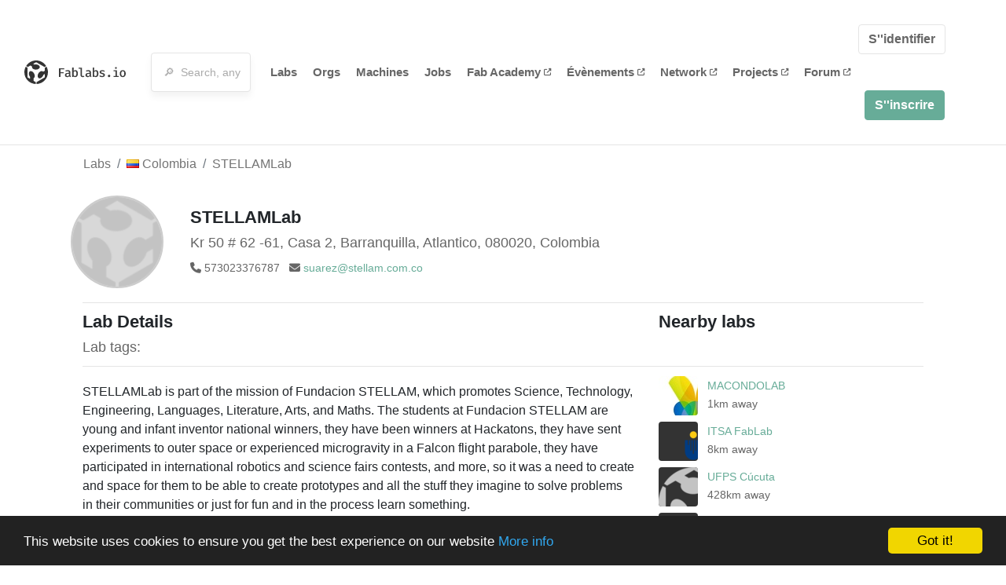

--- FILE ---
content_type: text/html; charset=utf-8
request_url: https://www.fablabs.io/labs/stellamlab?locale=fr
body_size: 16658
content:
<!DOCTYPE html>
<html lang='en' xmlns='http://www.w3.org/1999/xhtml' xmlns:fb='http://www.facebook.com/2008/fbml' xmlns:og='http://ogp.me/ns#'>
<head>
<title>STELLAMLab | FabLabs</title>
<base target='_parent'>
<meta charset='utf-8'>
<meta content='width=device-width, initial-scale=1.0, user-scalable=no' name='viewport'>
<meta content='STELLAMLab | FabLabs' property='og:title'>
<meta content='FabLabs.io - The Fab Lab Network' property='og:site_name'>
<meta content='https://www.fablabs.io/labs/stellamlab?locale=fr' property='og:url'>
<meta content='/media/W1siZmYiLCJwdWJsaWMvZGVmYXVsdC1sYWItYXZhdGFyLnBuZyJdLFsicCIsInRodW1iIiwiMzAweDMwMCJdXQ/default-lab-avatar.png?sha=75b52c2773b65642' property='og:image'>
<meta content='STELLAMLab is part of the mission of Fundacion STELLAM, which promotes Science, Technology, Engineering, Languages, Literature, Arts, and Maths. The students at Fundacion STELLAM are young and infant inventor national winners, they have been winners at Hackatons, they have sent experiments to outer space or experienced microgravity in a Falcon flight parabole, they have participated in international robotics and science fairs contests, and more, so it was a need to create and space for them to be able to create prototypes and all the stuff they imagine to solve problems in their communities or just for fun and in the process learn something.  ' property='og:description'>

<meta content='1349222175' property='fb:admins'>
<script src="/assets/application-a5ef7dc0daafce7937ac040a70f2218748921d4caefc4d052181fd930d0f070f.js" data-turbolinks-track="true"></script>
<link href='https://www.fablabs.io/labs/stellamlab' rel='canonical'>
<link href='https://api.mapbox.com/mapbox.js/v3.0.1/mapbox.css' rel='stylesheet'>
<script src="https://api.mapbox.com/mapbox.js/v3.0.1/mapbox.js"></script>
<!-- Load chartkick + char.js bundle via CDN -->
<script src="https://cdnjs.cloudflare.com/ajax/libs/chartkick/2.3.0/chartkick.js" integrity="sha512-vb5WQQcLnuPF84N6gRb9OBxe9AvY+rb04YwZIf66g7GImHwUv/u/gILQGrHRdW9BLideA5cA4OZbrFyWjswIcA==" crossorigin="anonymous"></script>
<script src="https://cdnjs.cloudflare.com/ajax/libs/Chart.js/2.9.4/Chart.bundle.js" integrity="sha512-zO8oeHCxetPn1Hd9PdDleg5Tw1bAaP0YmNvPY8CwcRyUk7d7/+nyElmFrB6f7vg4f7Fv4sui1mcep8RIEShczg==" crossorigin="anonymous"></script>
<link rel="stylesheet" media="screen" href="//fonts.googleapis.com/css?family=Open+Sans:400|Montserrat" />
<link rel="stylesheet" media="all" href="/assets/application-92f5452be3930d9d18850d57be598dbfde03ddf6b791a6310713d54b0d70546b.css" data-turbolinks-track="true" />
<link href='/humans.txt' rel='author' type='text/plain'>
<meta name="csrf-param" content="authenticity_token" />
<meta name="csrf-token" content="3QIO7jdG5gXtLQwOP984SHWP0UGyPG9pgRGGebpOau8fNG2O-jcryz6mOCFRuvfoz8dCzLV7BhU_eJPCs_ytnQ" />
<!-- Hotjar Tracking Code for https://fablabs.io/ -->
<script>
  (function(h,o,t,j,a,r){
    h.hj=h.hj||function(){(h.hj.q=h.hj.q||[]).push(arguments)};
      h._hjSettings={hjid:2282890,hjsv:6};
        a=o.getElementsByTagName('head')[0];
        r=o.createElement('script');r.async=1;
        r.src=t+h._hjSettings.hjid+j+h._hjSettings.hjsv;
        a.appendChild(r);
    })(window,document,'https://static.hotjar.com/c/hotjar-','.js?sv=');
</script>

</head>

<body class='production c-labs a-show '>

<nav class='navbar navbar-custom navbar-expand-lg' role='navigation'>
<div class='container-fluid'>
<a class="navbar-brand" href="/"><img alt="fablabs.io" src="/assets/logo-78c5ba6a9895eaf5debdd08d9856b62703ebf0658507f6972742505cb1f75a7b.svg" />
</a><button aria-controls='navbar' aria-expanded='false' aria-label='Toggle navigation' class='mt-0 navbar-toggler' data-target='#navbar' data-toggle='collapse' type='button'>
<i class='fa fa-bars fa-lg'></i>
</button>
<div class='collapse navbar-collapse' id='navbar'>
<form class="navbar-form" action="/search" accept-charset="UTF-8" method="get"><div class='form-group container-fluid mb-0'>
<input type="text" name="query" id="search-box" class="form-control" autocomplete="off" placeholder="🔎  Search, anything" />
<button hidden type='submit'>Search</button>
</div>
</form><ul class='navbar-nav'>
<li class='nav-item'>
<a class="nav-link" href="/labs">Labs</a>
</li>
<li class='nav-item'>
<a class="nav-link" href="/organizations">Orgs</a>
</li>
<li class='nav-item'>
<a class="nav-link" href="/machines">Machines</a>
</li>
<li class='nav-item'>
<a class="nav-link" href="/jobs">Jobs</a>
</li>
<li class='nav-item'>
<a target="_blank" class="nav-link" href="https://fabacademy.org/">Fab&nbsp;Academy
<i class="fa-solid fa-up-right-from-square fa-2xs ml-1" aria-hidden="true"></i>
</a></li>
<li class='nav-item'>
<a target="_blank" class="nav-link" href="https://fabevent.org/">Évènements
<i class="fa-solid fa-up-right-from-square fa-2xs ml-1" aria-hidden="true"></i>
</a></li>
<li class='nav-item'>
<a target="_blank" class="nav-link" href="https://live.fablabs.io/">Network
<i class="fa-solid fa-up-right-from-square fa-2xs ml-1" aria-hidden="true"></i>
</a></li>
<li class='nav-item'>
<a target="_blank" class="nav-link" href="https://projects.fablabs.io">Projects
<i class="fa-solid fa-up-right-from-square fa-2xs ml-1" aria-hidden="true"></i>
</a></li>
<li class='nav-item'>
<a target="_blank" class="nav-link" href="https://forum.fablabs.io">Forum
<i class="fa-solid fa-up-right-from-square fa-2xs ml-1" aria-hidden="true"></i>
</a></li>
</ul>
<ul class='nav navbar-nav ml-auto'>
<li class='navbar-btn'>
<a class="btn btn-default w-100" href="/signin">S&#39;&#39;identifier</a>
</li>
<li class='navbar-btn'>
<a class="btn btn-primary w-100" href="/signup">S&#39;&#39;inscrire</a>
</li>
<li class='navbar-btn'></li>
</ul>
</div>
</div>
</nav>

<div id='main'>
<div class='container' itemscope itemtype='http://data-vocabulary.org/Organization'>
<div class='row'>
<ol class='breadcrumb'>
<li class='breadcrumb-item'>
<a href="/labs">Labs</a>
</li>
<li class='breadcrumb-item'>
<a href="/labs?q%5Bcountry_code_eq%5D=CO"><span class='flag flag-co'></span>
Colombia
<span class='microdata' itemprop='country'>CO</span>
</a></li>
<li class='breadcrumb-item'>
<a href="/labs/stellamlab">STELLAMLab</a>
</li>
</ol>

</div>
<div class='row'>
<div class='bio col-12'><div class='row'>
<div class='mr-4 float-left'>
<a href="/labs/stellamlab"><img class="big avatar" itemprop="logo" src="/media/W1siZmYiLCJwdWJsaWMvZGVmYXVsdC1sYWItYXZhdGFyLnBuZyJdLFsicCIsInRodW1iIiwiMTE4eDExOCMiXV0/default-lab-avatar.png?sha=00e74e69aba64053" />
</a></div>
<div class='pt-2 float-left'>
<div class='text-large' itemprop='name'>STELLAMLab</div>
<div class='microdata' itemprop='url'>https://www.fablabs.io/labs/stellamlab</div>
<div class='lab-contact-details'>
<h5>
<div class='lab-address' itemprop='address'>Kr 50 # 62 -61, Casa 2, Barranquilla, Atlantico, 080020, Colombia</div>
</h5>
<div class='text-small'>
<span class='lab-phone mr-2'>
<i class="fa-solid fa-phone" aria-hidden="true"></i>
<span itemprop='telephone'>573023376787</span>
</span>
<span class='lab-email'>
<i class="fa-solid fa-envelope" aria-hidden="true"></i>
<span itemprop='email'><a href="mailto:suarez@stellam.com.co">suarez@stellam.com.co</a></span>
<div class='ml-auto mt-3'></div>
</span>
</div>
</div>
</div>
</div>
</div>
</div>
<div class='divider mt-3'></div>
<div class='row'>
<div class='col-lg-8'>
<div class='text-large'>Lab Details</div>
<h5>Lab tags:</h5>

</div>
<div class='col-lg-4'>
<div class='text-large'>
Nearby labs
</div>
</div>
</div>
<div class='divider'></div>
<div class='row'>
<div class='col-lg-8'>
<div class='lab-description' itemprop='description'><p>STELLAMLab is part of the mission of Fundacion STELLAM, which promotes Science, Technology, Engineering, Languages, Literature, Arts, and Maths. The students at Fundacion STELLAM are young and infant inventor national winners, they have been winners at Hackatons, they have sent experiments to outer space or experienced microgravity in a Falcon flight parabole, they have participated in international robotics and science fairs contests, and more, so it was a need to create and space for them to be able to create prototypes and all the stuff they imagine to solve problems in their communities or just for fun and in the process learn something.  </p></div>
<h5>Links</h5>
<ul class='lab-links'>
<li class='lab-link'>
<a target="_blank" href="https://www.stellam.com.co"><span class='url' itemprop='sameAs'>https://www.stellam.com.co</span>
</a></li>
</ul>

<div class='text-large'>
Lab Capabilities
</div>
<ul class='capabilities'>
<li>Impression 3D</li>
<li>Production de C.I.</li>
<li>Découpe/Gravure Laser</li>
</ul>

</div>
<div class='col-lg-4 sidebar'>
<div class='list-item-small-wrapper'>
<a class="list-item-small-image" href="/labs/macondolab"><img src="/media/W1siZiIsIjIwMTkvMDEvMjUvMTkvMzYvNDIvNTBmYjU2NDEtNzkyNS00NzNhLTkyZjYtMWIwMzUxZTMyYmFmL21hY29uZG9sYWIuanBnIl0sWyJwIiwidGh1bWIiLCI5MHg5MCMiXV0/macondolab.jpg?sha=5186559752838d1f" />
</a><div class='list-item-small-content'>
<a class="text-medium" href="/labs/macondolab">MACONDOLAB</a>
<div class='text-small'>1km away</div>
</div>
</div>
<div class='list-item-small-wrapper'>
<a class="list-item-small-image" href="/labs/itsafablab"><img src="/media/W1siZiIsIjIwMTkvMDQvMjQvMjMvMDkvNTMvMWIxM2M5ODEtNmIwYi00NTk0LWFmOTAtNjA5YzBlMjE0MmEyL2xvZ28tcG5nLTIucG5nIl0sWyJwIiwidGh1bWIiLCI5MHg5MCMiXV0/logo-png-2.png?sha=6ff96db1e69f445c" />
</a><div class='list-item-small-content'>
<a class="text-medium" href="/labs/itsafablab">ITSA FabLab</a>
<div class='text-small'>8km away</div>
</div>
</div>
<div class='list-item-small-wrapper'>
<a class="list-item-small-image" href="/labs/ufpscucuta"><img src="/media/W1siZmYiLCJwdWJsaWMvZGVmYXVsdC1sYWItYXZhdGFyLnBuZyJdLFsicCIsInRodW1iIiwiOTB4OTAjIl1d/default-lab-avatar.png?sha=128f970e6eb82921" />
</a><div class='list-item-small-content'>
<a class="text-medium" href="/labs/ufpscucuta">UFPS Cúcuta</a>
<div class='text-small'>428km away</div>
</div>
</div>
<div class='list-item-small-wrapper'>
<a class="list-item-small-image" href="/labs/redmaker"><img src="/media/W1siZiIsIjIwMjUvMTEvMDMvMjEvMTYvNDcvMGRhYmYzNmYtMjI2Yy00ZmE4LWI4YjktM2IyMDcyMDI1Yzc0LyhJc29sb2dvKSBSZWQgTWFrZXJfMjAyNC5wbmciXSxbInAiLCJ0aHVtYiIsIjkweDkwIyJdXQ/%28Isologo%29%20Red%20Maker_2024.png?sha=bdee1fdf866c9fb9" />
</a><div class='list-item-small-content'>
<a class="text-medium" href="/labs/redmaker">Red Maker IUPascualBravo</a>
<div class='text-small'>532km away</div>
</div>
</div>
<div class='list-item-small-wrapper'>
<a class="list-item-small-image" href="/labs/fablabcolmayor"><img src="/media/W1siZiIsIjIwMjMvMDUvMTAvMTgvMjAvMjUvYWQ5YjlhNzYtYTYxNi00YzQ4LTk0NjMtMGVkMzM4ZmIyNDhkL0ZhYkxhYl9sb2dvc18tMDIuanBnIl0sWyJwIiwidGh1bWIiLCI5MHg5MCMiXV0/FabLab_logos_-02.jpg?sha=5c276929e9fcf5eb" />
</a><div class='list-item-small-content'>
<a class="text-medium" href="/labs/fablabcolmayor">FabLab Colmayor</a>
<div class='text-small'>533km away</div>
</div>
</div>

</div>
</div>
<div class='divider'></div>
<div class='row'>
<div class='col-lg-12'>
<div class='text-large'>
Employees
</div>
<div class='row mt-3'>
<div class='col-md-4'>
<div class='list-item-small-wrapper' itemscope itemtype='http://data-vocabulary.org/Person'>
<img class="list-item-small-image" src="/media/W1siZiIsIjIwMjMvMDUvMDgvMDAvMzgvNDkvMzA2ODM5OTUtNGQ3Ny00ZWMxLWFlZDMtOTI2MjIxMzMxNzM5L0lNR18yMDIwMDIyMl8yMjA4MTNfNjkwLmpwZyJdLFsicCIsInRodW1iIiwiMTUweDE1MCMiXV0/IMG_20200222_220813_690.jpg?sha=58a6064a47ec5502" />
<div class='list-item-small-content'>
<a class="text-medium" href="/users/stellam"><span class='first_name' itemprop='givenName'>Rose</span>
<span class='last_name' itemprop='familyName'>Suarez</span>
</a><div class='text-small' itemprop='jobTitle'>Director</div>
</div>
</div>
</div>
</div>
<div class='container mt-3 mb-3'>
<div class='row'>
<a class="btn btn-primary" href="/labs/stellamlab/employees/new"><i class="fa-regular fa-square-check" aria-hidden="true"></i>
I work here
</a></div>
</div>

</div>
</div>
<div class='divider'></div>
<div class='row'>
<div class='col-lg-12'>
<div class='text-large'>
Upcoming Events
</div>
<ul>
</ul>
<div class='container mt-3 mb-3'>
<div class='row'>
<a class="btn btn-primary" href="/labs/stellamlab/events">See all events
</a></div>
</div>

</div>
</div>
</div>

</div>

    <!-- Begin Cookie Consent plugin by Silktide - http://silktide.com/cookieconsent -->
    <script type="text/javascript">
        window.cookieconsent_options = {"message":"This website uses cookies to ensure you get the best experience on our website","dismiss":"Got it!","learnMore":"More info","link":"/cookie-policy","theme":"dark-bottom"};
    </script>

    <script type="text/javascript" src="//cdnjs.cloudflare.com/ajax/libs/cookieconsent2/1.0.10/cookieconsent.min.js"></script>
    <!-- End Cookie Consent plugin -->
    
<footer>
<div class='container footer-links'>
<div class='row'>
<div class='col-md-4'>
<a href='https://distributeddesign.eu/' target='_blank'><img class="img-fluid" alt="Co-funded by the Creative Europe programme of the European Union" src="/assets/home/DDMP_Logo_EU_large_black-2c3aa7f7ded9e5eb8a33fb5cbd911784881d062599fbaf391912e6d519fa3350.png" /></a>
<br>
<a href='https://fabfoundation.org/' target='_blank'><img alt="Fab Foundation" class="img-fluid mb-3" src="/assets/home/fabfnd-5889231883a71b5cdf0e3d31b34375a00ce9f11ef0f54683e113c60248d3b93c.png" /></a>
<br>
</div>
<div class='col-md-4 mb-3'>
<ul>
<li><a href="/labs">Labs List</a></li>
<li><a href="/labs/map">Labs Map</a></li>
<li><a href="/about">About</a></li>
<li><a target="_blank" href="https://docs.fablabs.io/">API Documentation</a></li>
<li><a target="_blank" href="https://forum.fablabs.io/">Forum</a></li>
<li><a href="http://www.fabfoundation.org">The Fab Foundation</a></li>
<li><a href="/cookie-policy">Cookie Policy</a></li>
<li><a href="/privacy-policy">Privacy Policy</a></li>
<li><a href="/tos">Terms of Service</a></li>
</ul>
<br>
</div>
<div class='col-md-4 mb-3'>
<ul class='locales'>
<li><a href="/labs/stellamlab?locale=de">Deutsch</a></li>
<li><a href="/labs/stellamlab?locale=en">English</a></li>
<li><a href="/labs/stellamlab?locale=es">Español</a></li>
<li><a class="text-primary" href="/labs/stellamlab?locale=fr">Français</a></li>
<li><a href="/labs/stellamlab?locale=it">Italiano</a></li>
<li><a href="/labs/stellamlab?locale=nl">Nederlands</a></li>
<li><a href="/labs/stellamlab?locale=pt">Português</a></li>
<li><a href="/labs/stellamlab?locale=ja">日本語</a></li>
</ul>
</div>
</div>
</div>
</footer>
<!-- Global site tag (gtag.js) - Google Analytics -->
<script async src="https://www.googletagmanager.com/gtag/js?id=G-09ZXL8GBRW"></script>
<script>
  window.dataLayer = window.dataLayer || [];
  function gtag(){dataLayer.push(arguments);}
  gtag('js', new Date());
  gtag('config', 'G-09ZXL8GBRW');
</script>

<div aria-labelledby='How can we help you?' class='modal fade' id='get-help-text' role='dialog' tabindex='-1'>
<div class='modal-dialog' role='document'>
<div class='modal-content'>
<div class='modal-header'>
<h4 class='modal-title'>How can we help you?</h4>
<button aria-label='Close' class='close' data-dismiss='modal' type='button'>
<span aria-hidden='true'>×</span>
</button>
</div>
<div class='modal-body'>
<h5>Welcome to fablabs.io!</h5>
<p>
Here are few suggestions about how we can help you and how you can participate
and talk with us if you have any question or problem regarding the Fablabs.io
platform.
</p>
<hr>
<h5>Discuss with the community</h5>
<p>
You can ask for support to the administrators and the whole community
in the Fablabs.io Discuss section within the
<a href='https://forum.fablabs.io/c/site-feedback'>Site feedback category</a>.
<a href='https://forum.fablabs.io/c/site-feedback'>Site feedback category</a>
we would also love to hear your ideas and suggestions regarding Fablabs.io,
its features, development, how it works and how we can improve it.
</p>
<a class='button' href='https://forum.fablabs.io/c/site-feedback'>Discuss with the community</a>
<hr>
<h5>Help with the technical development on GitHub</h5>
<p>
If you have instead messages regarding the technical development or bugs
of the platform, we would ask you to discuss these on the Fablabs.io repositories
on GitHub (Fablabs.io is free/open source software!) at
<a href='https://github.com/fablabbcn/fablabs'>https://github.com/fablabbcn/fablabs</a>.
</p>
<a class='button' href='https://github.com/fablabbcn/fablabs'>Join the development</a>
<hr>
<h5>E-mail the administrators</h5>
<p>
If you need instead to contact the administrators of Fablabs.io, please
write to
<a href='mailto:webmasters@fablabs.io'>webmasters@fablabs.io</a>.
</p>
<a class='button' href='mailto:webmasters@fablabs.io'>Write an e-mail to the administrators</a>
</div>
</div>
</div>
</div>
<button class='get-help btn btn-primary btn-sm' data-target='#get-help-text' data-toggle='modal' type='button'>
<i class="fa-regular fa-circle-question" aria-hidden="true"></i>
Get help
</button>


</body>
</html>
